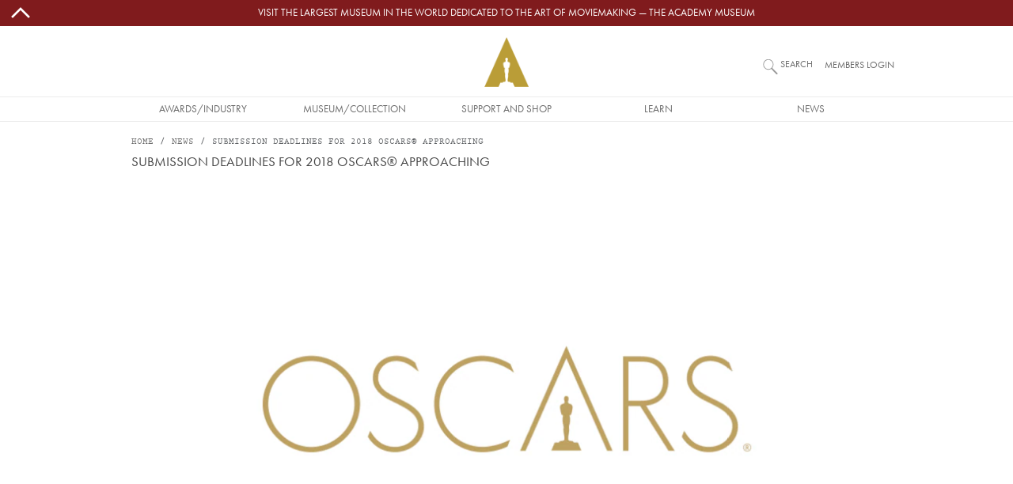

--- FILE ---
content_type: text/html; charset=UTF-8
request_url: https://www.oscars.org/news/submission-deadlines-2018-oscarsr-approaching
body_size: 9532
content:
<!DOCTYPE html>
<html lang="en" dir="ltr" prefix="og: https://ogp.me/ns#">
  <head>
    <meta charset="utf-8" />
<script type="text/javascript" id="Cookiebot" src="https://consent.cookiebot.com/uc.js" data-cbid="f22d4eef-bb76-46bf-b609-d7d12df46ec0" async="async"></script>
<style>/* @see https://github.com/aFarkas/lazysizes#broken-image-symbol */.js img.lazyload:not([src]) { visibility: hidden; }/* @see https://github.com/aFarkas/lazysizes#automatically-setting-the-sizes-attribute */.js img.lazyloaded[data-sizes=auto] { display: block; width: 100%; }/* Transition effect. */.js .lazyload, .js .lazyloading { opacity: 0; }.js .lazyloaded { opacity: 1; -webkit-transition: opacity 2000ms; transition: opacity 2000ms; }</style>
<link rel="canonical" href="https://www.oscars.org/news/submission-deadlines-2018-oscarsr-approaching" />
<meta name="robots" content="index, follow" />
<link rel="image_src" href="/sites/oscars/files/91o_news-image_generic.png" />
<meta property="og:site_name" content="Oscars.org | Academy of Motion Picture Arts and Sciences" />
<meta property="og:type" content="article" />
<meta property="og:url" content="https://www.oscars.org/news/submission-deadlines-2018-oscarsr-approaching" />
<meta property="og:title" content="SUBMISSION DEADLINES FOR 2018 OSCARS® APPROACHING | Oscars.org | Academy of Motion Picture Arts and Sciences" />
<meta property="og:image" content="https://www.oscars.org/sites/oscars/files/91o_news-image_generic.png" />
<meta property="og:updated_time" content="2018-09-24T10:33:51-07:00" />
<meta property="article:published_time" content="2018-09-24T10:33:51-07:00" />
<meta property="article:modified_time" content="2018-09-24T10:33:51-07:00" />
<meta name="twitter:card" content="summary_large_image" />
<meta name="twitter:site" content="@TheAcademy" />
<meta name="twitter:title" content="SUBMISSION DEADLINES FOR 2018 OSCARS® APPROACHING | Oscars.org | Academy of Motion Picture Arts and Sciences" />
<meta name="twitter:creator" content="@TheAcademy" />
<meta name="twitter:image" content="https://www.oscars.org/sites/oscars/files/91o_news-image_generic.png" />
<meta name="Generator" content="Drupal 10 (https://www.drupal.org)" />
<meta name="MobileOptimized" content="width" />
<meta name="HandheldFriendly" content="true" />
<meta name="viewport" content="width=device-width, initial-scale=1, shrink-to-fit=no" />
<meta class="swiftype" name="title" data-type="string" content="SUBMISSION DEADLINES FOR 2018 OSCARS® APPROACHING" />
<meta class="swiftype" name="category" data-type="string" content="News" />
<meta class="swiftype" name="description_full" data-type="text" content="The Academy of Motion Picture Arts and Sciences today published its list of upcoming submission deadlines for 91st Academy Awards consideration.Submissions for individual categories and the General Entry/Oscars Submission Form (OSF) are due by 5 p.m. PT on the following dates:Monday, October 1Animated Feature FilmDocumentary FeatureDocumentary Short SubjectForeign Language FilmAnimated Short FilmLive Action Short FilmThursday, November 15General Entry categories (including Best Picture)Original ScoreOriginal SongThe submission process may be initiated online at submissions.oscars.org.  For the entire list of key dates and complete rules, please visit oscars.org/rules.The 91st Oscars® will be held on Sunday, February 24, 2019, at the Dolby Theatre at Hollywood &amp; Highland Center® in Hollywood, and will be televised live by the ABC Television Network.  The Oscars also will be televised live in more than 225 countries and territories worldwide." />
<meta class="swiftype" name="image" data-type="enum" content="https://www.oscars.org/sites/oscars/files/styles/large/public/91o_news-image_generic.png?VersionId=qnVoHgzzhF09NcA7atI8kztCo.go9zaS&amp;itok=8OEx9Jka" />
<meta class="swiftype" name="created" data-type="date" content="2018-09-24T09:01:23-07:00" />
<meta class="swiftype" name="changed" data-type="date" content="2018-09-24T10:33:51-07:00" />
<meta http-equiv="x-ua-compatible" content="ie=edge" />
<link rel="icon" href="/sites/oscars_org/themes/custom/oscars_org/favicon.ico" type="image/vnd.microsoft.icon" />
<link rel="alternate" hreflang="und" href="https://www.oscars.org/news/submission-deadlines-2018-oscarsr-approaching" />

    <title>SUBMISSION DEADLINES FOR 2018 OSCARS® APPROACHING | Oscars.org | Academy of Motion Picture Arts and Sciences</title>
    <link rel="stylesheet" media="all" href="/sites/oscars_org/files/css/css_x0VkKJzgK1A-znyctET_H_8gyQo-1RfjQKr3_QebnL8.css?delta=0&amp;language=en&amp;theme=oscars_org&amp;include=eJxdjmsKxCAMhC9k65EkxiDZqpEkhe3t12WhlP03DPP48KDCLpp4FBqem-ARHzrYZU49ZjAKWcTNFWbKoMoSbyNAn2AJu8XaJEPbzK_GowYUpVj0nNB2eMF7GXIwZfF4q2CCDC31xQLfK8YghqCWRGsEdcZGvymUPmUsPNv_cbYtK0FBPXt-9l3mCqRu9QPH112E" />
<link rel="stylesheet" media="all" href="/sites/oscars_org/files/css/css_PwycWFnp4TgaA7lHQnRbPG5eCv1F-TWmaEHamHAWuTU.css?delta=1&amp;language=en&amp;theme=oscars_org&amp;include=eJxdjmsKxCAMhC9k65EkxiDZqpEkhe3t12WhlP03DPP48KDCLpp4FBqem-ARHzrYZU49ZjAKWcTNFWbKoMoSbyNAn2AJu8XaJEPbzK_GowYUpVj0nNB2eMF7GXIwZfF4q2CCDC31xQLfK8YghqCWRGsEdcZGvymUPmUsPNv_cbYtK0FBPXt-9l3mCqRu9QPH112E" />

    <script type="application/json" data-drupal-selector="drupal-settings-json">{"path":{"baseUrl":"\/","pathPrefix":"","currentPath":"node\/134056","currentPathIsAdmin":false,"isFront":false,"currentLanguage":"en"},"pluralDelimiter":"\u0003","suppressDeprecationErrors":true,"gtm":{"tagId":null,"settings":{"data_layer":"dataLayer","include_classes":false,"allowlist_classes":"","blocklist_classes":"","include_environment":false,"environment_id":"","environment_token":""},"tagIds":["GTM-W3KXNCL"]},"gtag":{"tagId":"","consentMode":false,"otherIds":[],"events":[],"additionalConfigInfo":[]},"ajaxPageState":{"libraries":"[base64]","theme":"oscars_org","theme_token":null},"ajaxTrustedUrl":[],"lazy":{"lazysizes":{"lazyClass":"lazyload","loadedClass":"lazyloaded","loadingClass":"lazyloading","preloadClass":"lazypreload","errorClass":"lazyerror","autosizesClass":"lazyautosizes","srcAttr":"data-src","srcsetAttr":"data-srcset","sizesAttr":"data-sizes","minSize":40,"customMedia":[],"init":true,"expFactor":1,"hFac":0.4,"loadMode":0,"loadHidden":true,"ricTimeout":1,"throttleDelay":1,"plugins":{"video-embed":"video-embed\/ls.video-embed"}},"placeholderSrc":"\/sites\/oscars_org\/themes\/custom\/oscars_org\/assets\/images\/placeholder.lazy-load.jpg","preferNative":false,"minified":true,"libraryPath":"\/libraries\/lazysizes"},"cookiebot":{"message_placeholder_cookieconsent_optout_marketing_show":false,"message_placeholder_cookieconsent_optout_marketing":"\u003Cdiv class=\u0022cookiebot cookieconsent-optout-marketing\u0022\u003E\n\t\u003Cdiv class=\u0022cookieconsent-optout-marketing__inner\u0022\u003E\n\t\tPlease \u003Ca href=\u0022!cookiebot_renew\u0022 class=\u0022cookieconsent-optout-marketing__cookiebot-renew\u0022\u003Eaccept marketing-cookies\u003C\/a\u003E to view this embedded content from \u003Ca href=\u0022!cookiebot_from_src_url\u0022 target=\u0022_blank\u0022 class=\u0022cookieconsent-optout-marketing__from-src-url\u0022\u003E!cookiebot_from_src_url\u003C\/a\u003E\n\t\u003C\/div\u003E\n\u003C\/div\u003E\n"},"swiftype_embed_id":"ef-m9SCDgaxUkVeB6X9v","user":{"uid":0,"permissionsHash":"661c052af453f1542241b5e31ea6f5f453ba05bd4a1fa4a1e0b822baf7a4c99c"}}</script>
<script src="/sites/oscars_org/files/js/js_sIw2jQAU-5oLYZcjN2hdZg68QzMoQxGnd-9bVjCDeUQ.js?scope=header&amp;delta=0&amp;language=en&amp;theme=oscars_org&amp;include=eJxdjkEOwjAMBD8U8JMsJzVuwMGRbQnK6-mpKlxWO3PZVfpsoHuUapaRThMruXeDQxQakwLbCBC1SnqJ3LQ_pYiZKGOSgOT4RZJ_vtKd3qWZPTpXSzjaaWBlWtiLRSMPNBdIm_shHCEni8HkbYV49Vtuk5FH5eULTedQWg"></script>
<script src="/modules/contrib/google_tag/js/gtm.js?t98fuf"></script>
<script src="/modules/contrib/google_tag/js/gtag.js?t98fuf"></script>

  </head>
  <body class="layout-no-sidebars page-node-134056 article-type--news path-node node--type-article">
    <a href="#main-content" class="visually-hidden-focusable">
      Skip to main content
    </a>
    <noscript><iframe src="https://www.googletagmanager.com/ns.html?id=GTM-W3KXNCL"
                  height="0" width="0" style="display:none;visibility:hidden"></iframe></noscript>

      <div class="dialog-off-canvas-main-canvas" data-off-canvas-main-canvas>
    
<div id="page-wrapper">

  <div id="site-page">

    <header id="header" class="site-header" role="banner" aria-label="Site header">
                        
<nav id="topBarMessage">
    <section class="region region-top-bar-msg">
    <div id="block-oscars-org-topbarmessageblock" class="block block-oscars-org-core block-top-bar-msg-block">
  
    
      <div class="content">
      

  <div id="topBarMessageClose" class="topbarmessage-icon wrapper">
        <svg width="70" height="70" viewBox="0 0 48 48" xmlns="http://www.w3.org/2000/svg" class="icon icon-arrow-up">
  <path d="M0 0h48v48H0z" fill="none"/>
  <path fill="#000" d="m6.586 30.586 2.828 2.828L24 18.828l14.586 14.586 2.828-2.828L24 13.172z"/>
</svg>
        <svg width="70" height="70" viewBox="0 0 16 16" xmlns="http://www.w3.org/2000/svg" class="icon icon-close d-lg-none">
  <path fill="#000" fill-rule="evenodd" clip-rule="evenodd" d="m8 8.707 3.646 3.647.708-.707L8.707 8l3.647-3.646-.707-.708L8 7.293 4.354 3.646l-.707.708L7.293 8l-3.646 3.646.707.708L8 8.707z"/>
</svg>
  </div>

  <div class="topbarmessage-wrapper" style="background-color: #801b1d;">
    <div class="topbarmessage-container">
      <div class="topbarmessage-content d-flex justify-content-center align-items-center">
        <a href="https://www.academymuseum.org/en?utm_source=oscars.org&amp;amp;utm_medium=top-bar&amp;amp;utm_campaign=top-bar-website-link" target="_blank">Visit the largest museum in the world dedicated to the art of moviemaking — The Academy Museum</a>
      </div>
    </div>
  </div>
  
  <div id="topBarMessageOpen" class="topbarmessage-icon wrapper">
        <svg width="70" height="70" viewBox="0 0 48 48" xmlns="http://www.w3.org/2000/svg" class="icon icon-arrow-down">
  <path d="M0 0h48v48H0z" fill="none"/>
  <path fill="#000" d="M24 29.172 9.414 14.586l-2.828 2.828L24 34.828l17.414-17.414-2.828-2.828z"/>
</svg>
  </div>

    </div>
  </div>

  </section>

</nav>

<nav class="navbar flex-lg-wrap justify-content-lg-center navbar-expand-lg site-header__wrapper" id="navbar-main">
  <div class="line-break d-none d-lg-block order-lg-3"></div>

  <div class="order-0 order-lg-4">
    <div class="site-header__menu">
      
<div class="offcanvas offcanvas-start" id="CollapsingNavbar" data-bs-scroll="true" data-bs-backdrop="false" tabindex="-1">
      <div class="offcanvas-body">
        <section class="region region-primary-menu">
    <nav role="navigation" aria-labelledby="block-oscars-org-main-menu-menu" id="block-oscars-org-main-menu" class="block block-menu navigation menu--main">
            
  <h2 class="visually-hidden" id="block-oscars-org-main-menu-menu">Main navigation</h2>
  

        


            <ul class="clearfix nav navbar-nav mobile d-lg-none">
        
            <li class="nav-item text-uppercase">
                          <a href="/" class="only-phone only-tablet nav-link d-flex justify-content-start align-items-center flex-fill only-phone only-tablet nav-link--" title="Site section links" data-drupal-link-system-path="&lt;front&gt;">Home</a>
              </li>
    
            <li class="nav-item menu-item--expanded dropdown text-uppercase">
                          <span title="Site section links" class="nav-link d-flex justify-content-start align-items-center flex-fill dropdown-toggle nav-link-" data-bs-toggle="dropdown" aria-expanded="false" aria-haspopup="true" data-bs-auto-close="outside">Awards/Industry</span>
              <svg width="70" height="70" viewBox="0 0 48 48" xmlns="http://www.w3.org/2000/svg" class="menu-mobile icon-arrow-right">
  <path d="M0 0h48v48H0z" fill="none"/>
  <path fill="#000" d="M14.586 9.414 29.171 24 14.586 38.586l2.828 2.828L34.829 24 17.414 6.586z"/>
</svg>
                      <ul class="dropdown-menu">
        
            <li class="dropdown-item text-uppercase">
                          <a href="/oscars" title="Site section links" class="nav-link--oscars" data-drupal-link-system-path="node/1512">Oscars</a>
              </li>
    
            <li class="dropdown-item text-uppercase">
                          <a href="/governors" title="Site section links" class="nav-link--governors" data-drupal-link-system-path="node/1192">Governors Awards</a>
              </li>
    
            <li class="dropdown-item text-uppercase">
                          <a href="/saa" title="Site section links" class="nav-link--saa" data-drupal-link-system-path="node/1282">Student Academy Awards</a>
              </li>
    
            <li class="dropdown-item text-uppercase">
                          <a href="/sci-tech" title="Site section links" class="nav-link--sci-tech" data-drupal-link-system-path="node/1232">Scientific and Technical Awards</a>
              </li>
    
            <li class="dropdown-item text-uppercase">
                          <a href="/about/become-new-member" title="Site section links" class="nav-link--about-become-new-member" data-drupal-link-system-path="node/1301">How To Become a Member</a>
              </li>
    
            <li class="dropdown-item text-uppercase">
                          <a href="/learn/science-technology" title="Site section links" class="nav-link--learn-science-technology" data-drupal-link-system-path="node/2181">SCIENCE AND TECHNOLOGY COUNCIL</a>
              </li>
        </ul>
  
              </li>
    
            <li class="nav-item menu-item--expanded dropdown text-uppercase">
                          <span title="Site section links" class="nav-link d-flex justify-content-start align-items-center flex-fill dropdown-toggle nav-link-" data-bs-toggle="dropdown" aria-expanded="false" aria-haspopup="true" data-bs-auto-close="outside">Museum/Collection</span>
              <svg width="70" height="70" viewBox="0 0 48 48" xmlns="http://www.w3.org/2000/svg" class="menu-mobile icon-arrow-right">
  <path d="M0 0h48v48H0z" fill="none"/>
  <path fill="#000" d="M14.586 9.414 29.171 24 14.586 38.586l2.828 2.828L34.829 24 17.414 6.586z"/>
</svg>
                      <ul class="dropdown-menu">
        
            <li class="dropdown-item text-uppercase">
                          <a href="https://www.academymuseum.org/en/?utm_source=oscars.org&amp;utm_medium=menu&amp;utm_campaign=oscars-web" title="Site section links" class="nav-link-https--wwwacademymuseumorg-en-utm-sourceoscarsorgutm-mediummenuutm-campaignoscars-web">Academy Museum</a>
              </li>
    
            <li class="dropdown-item text-uppercase">
                          <a href="/film-archive" title="Site section links" class="nav-link--film-archive" data-drupal-link-system-path="node/1547">Academy Film Archive</a>
              </li>
    
            <li class="dropdown-item text-uppercase">
                          <a href="/library" title="Site section links" class="nav-link--library" data-drupal-link-system-path="node/1587">Academy Library</a>
              </li>
    
            <li class="dropdown-item text-uppercase">
                          <a href="https://academycollection.org/?utm_source=oscars-org&amp;utm_medium=menu&amp;utm_campaign=oscars-website" class="nav-link-https--academycollectionorg-utm-sourceoscars-orgutm-mediummenuutm-campaignoscars-website">Academy Collection</a>
              </li>
    
            <li class="dropdown-item text-uppercase">
                          <a href="https://academymuseumstore.org/?utm_source=oscars.org&amp;utm_medium=menu&amp;utm_campaign=oscars-web" title="Site section links" class="nav-link-https--academymuseumstoreorg-utm-sourceoscarsorgutm-mediummenuutm-campaignoscars-web">Academy Museum Store</a>
              </li>
        </ul>
  
              </li>
    
            <li class="nav-item menu-item--expanded dropdown text-uppercase">
                          <span title="Site section links" class="nav-link d-flex justify-content-start align-items-center flex-fill dropdown-toggle nav-link-" data-bs-toggle="dropdown" aria-expanded="false" aria-haspopup="true" data-bs-auto-close="outside">Support and Shop</span>
              <svg width="70" height="70" viewBox="0 0 48 48" xmlns="http://www.w3.org/2000/svg" class="menu-mobile icon-arrow-right">
  <path d="M0 0h48v48H0z" fill="none"/>
  <path fill="#000" d="M14.586 9.414 29.171 24 14.586 38.586l2.828 2.828L34.829 24 17.414 6.586z"/>
</svg>
                      <ul class="dropdown-menu">
        
            <li class="dropdown-item text-uppercase">
                          <a href="https://www.academy100.org/?utm_source=oscars.org&amp;utm_medium=menu&amp;utm_campaign=academy100" title="Site section links" class="nav-link-https--wwwacademy100org-utm-sourceoscarsorgutm-mediummenuutm-campaignacademy100">Academy100</a>
              </li>
    
            <li class="dropdown-item text-uppercase">
                          <a href="https://www.academymuseum.org/en/donate?utm_source=oscars.org&amp;utm_medium=menu&amp;utm_campaign=oscars-web" title="Site section links" class="nav-link-https--wwwacademymuseumorg-en-donateutm-sourceoscarsorgutm-mediummenuutm-campaignoscars-web">Make a Gift to the Museum</a>
              </li>
    
            <li class="dropdown-item text-uppercase">
                          <a href="/learn/make-gift" title="Site section links" class="nav-link--learn-make-gift" data-drupal-link-system-path="node/158211">Make a Gift to the Academy Foundation</a>
              </li>
    
            <li class="dropdown-item text-uppercase">
                          <a href="https://www.academymuseum.org/en/join/purchase?appeal_code=7018X000001arwYQAQ" title="Site section links" class="nav-link-https--wwwacademymuseumorg-en-join-purchaseappeal-code7018x000001arwyqaq">BECOME A MUSEUM MEMBER</a>
              </li>
    
            <li class="dropdown-item text-uppercase">
                          <a href="https://academymuseumstore.org/?utm_source=oscars.org&amp;utm_medium=menu&amp;utm_campaign=oscars-web" title="Site section links" class="nav-link-https--academymuseumstoreorg-utm-sourceoscarsorgutm-mediummenuutm-campaignoscars-web">Academy Museum Store</a>
              </li>
    
            <li class="dropdown-item text-uppercase">
                          <a href="/about/theaters" class="nav-link--about-theaters" data-drupal-link-system-path="node/1311">Rental Info</a>
              </li>
        </ul>
  
              </li>
    
            <li class="nav-item menu-item--expanded dropdown text-uppercase">
                          <span title="Site section links" class="nav-link d-flex justify-content-start align-items-center flex-fill dropdown-toggle nav-link-" data-bs-toggle="dropdown" aria-expanded="false" aria-haspopup="true" data-bs-auto-close="outside">Learn</span>
              <svg width="70" height="70" viewBox="0 0 48 48" xmlns="http://www.w3.org/2000/svg" class="menu-mobile icon-arrow-right">
  <path d="M0 0h48v48H0z" fill="none"/>
  <path fill="#000" d="M14.586 9.414 29.171 24 14.586 38.586l2.828 2.828L34.829 24 17.414 6.586z"/>
</svg>
                      <ul class="dropdown-menu">
        
            <li class="dropdown-item text-uppercase">
                          <a href="/gold-rising" title="Site section links" class="nav-link--gold-rising" data-drupal-link-system-path="node/18717">Gold Rising</a>
              </li>
    
            <li class="dropdown-item text-uppercase">
                          <a href="/nicholl" title="Site section links" class="nav-link--nicholl" data-drupal-link-system-path="node/1312">Nicholl Fellowships</a>
              </li>
    
            <li class="dropdown-item text-uppercase">
                          <a href="/academy-gold/fellowship-for-women" title="Site section links" class="nav-link--academy-gold-fellowship-for-women" data-drupal-link-system-path="node/152666">Fellowship for Women</a>
              </li>
    
            <li class="dropdown-item text-uppercase">
                          <a href="https://www.academymuseum.org/en/education-programs?utm_source=oscars.org&amp;utm_medium=menu&amp;utm_campaign=oscars-web" title="Site section links" class="nav-link-https--wwwacademymuseumorg-en-education-programsutm-sourceoscarsorgutm-mediummenuutm-campaignoscars-web">Academy Museum Education Program</a>
              </li>
    
            <li class="dropdown-item text-uppercase">
                          <a href="/about/accessibility" title="Site section links" class="nav-link--about-accessibility" data-drupal-link-system-path="node/160426">Accessibility</a>
              </li>
    
            <li class="dropdown-item text-uppercase">
                          <a href="/about/sustainability" title="Site section links" class="nav-link--about-sustainability" data-drupal-link-system-path="node/160246">Sustainability</a>
              </li>
    
            <li class="dropdown-item text-uppercase">
                          <a href="/academy-gold/alumni-program" title="Site section links" class="nav-link--academy-gold-alumni-program" data-drupal-link-system-path="node/152656">Alumni Program</a>
              </li>
        </ul>
  
              </li>
    
            <li class="nav-item menu-item--expanded dropdown text-uppercase">
                          <span title="Site section links" class="nav-link d-flex justify-content-start align-items-center flex-fill dropdown-toggle nav-link-" data-bs-toggle="dropdown" aria-expanded="false" aria-haspopup="true" data-bs-auto-close="outside">News</span>
              <svg width="70" height="70" viewBox="0 0 48 48" xmlns="http://www.w3.org/2000/svg" class="menu-mobile icon-arrow-right">
  <path d="M0 0h48v48H0z" fill="none"/>
  <path fill="#000" d="M14.586 9.414 29.171 24 14.586 38.586l2.828 2.828L34.829 24 17.414 6.586z"/>
</svg>
                      <ul class="dropdown-menu">
        
            <li class="dropdown-item text-uppercase">
                          <a href="/news" title="Site section links" class="nav-link--news" data-drupal-link-system-path="news">News and Updates</a>
              </li>
        </ul>
  
              </li>
    
            <li class="nav-item text-uppercase">
                          <a href="https://membership.oscars.org/" class="only-phone nav-link d-flex justify-content-start align-items-center flex-fill nav-link-https--membershiposcarsorg-" target="_blank" title="Site section links">Member Login</a>
              </li>
        </ul>
  


            <ul class="clearfix nav navbar-nav desktop d-none d-lg-flex justify-content-lg-center flex-lg-nowrap">
        
            <li class="nav-item text-uppercase nav-item align-items-center d-flex justify-content-center">
                          <a href="/" class="only-phone only-tablet nav-link only-phone-only-tablet" title="Site section links" data-drupal-link-system-path="&lt;front&gt;">Home</a>
              </li>
    
            <li class="nav-item menu-item--expanded dropdown text-uppercase nav-item align-items-center d-flex justify-content-center">
                          <span title="Site section links" class="nav-link" tabindex="0">Awards/Industry</span>
                      <ul class="dropdown-menu">
        
            <li class="dropdown-item text-uppercase dropdown-item text-center align-items-start d-flex justify-content-center">
                          <a href="/oscars" title="Site section links" data-drupal-link-system-path="node/1512">Oscars</a>
              </li>
    
            <li class="dropdown-item text-uppercase dropdown-item text-center align-items-start d-flex justify-content-center">
                          <a href="/governors" title="Site section links" data-drupal-link-system-path="node/1192">Governors Awards</a>
              </li>
    
            <li class="dropdown-item text-uppercase dropdown-item text-center align-items-start d-flex justify-content-center">
                          <a href="/saa" title="Site section links" data-drupal-link-system-path="node/1282">Student Academy Awards</a>
              </li>
    
            <li class="dropdown-item text-uppercase dropdown-item text-center align-items-start d-flex justify-content-center">
                          <a href="/sci-tech" title="Site section links" data-drupal-link-system-path="node/1232">Scientific and Technical Awards</a>
              </li>
    
            <li class="dropdown-item text-uppercase dropdown-item text-center align-items-start d-flex justify-content-center">
                          <a href="/about/become-new-member" title="Site section links" data-drupal-link-system-path="node/1301">How To Become a Member</a>
              </li>
    
            <li class="dropdown-item text-uppercase dropdown-item text-center align-items-start d-flex justify-content-center">
                          <a href="/learn/science-technology" title="Site section links" data-drupal-link-system-path="node/2181">SCIENCE AND TECHNOLOGY COUNCIL</a>
              </li>
        </ul>
  
              </li>
    
            <li class="nav-item menu-item--expanded dropdown text-uppercase nav-item align-items-center d-flex justify-content-center">
                          <span title="Site section links" class="nav-link" tabindex="0">Museum/Collection</span>
                      <ul class="dropdown-menu">
        
            <li class="dropdown-item text-uppercase dropdown-item text-center align-items-start d-flex justify-content-center">
                          <a href="https://www.academymuseum.org/en/?utm_source=oscars.org&amp;utm_medium=menu&amp;utm_campaign=oscars-web" title="Site section links">Academy Museum</a>
              </li>
    
            <li class="dropdown-item text-uppercase dropdown-item text-center align-items-start d-flex justify-content-center">
                          <a href="/film-archive" title="Site section links" data-drupal-link-system-path="node/1547">Academy Film Archive</a>
              </li>
    
            <li class="dropdown-item text-uppercase dropdown-item text-center align-items-start d-flex justify-content-center">
                          <a href="/library" title="Site section links" data-drupal-link-system-path="node/1587">Academy Library</a>
              </li>
    
            <li class="dropdown-item text-uppercase dropdown-item text-center align-items-start d-flex justify-content-center">
                          <a href="https://academycollection.org/?utm_source=oscars-org&amp;utm_medium=menu&amp;utm_campaign=oscars-website">Academy Collection</a>
              </li>
    
            <li class="dropdown-item text-uppercase dropdown-item text-center align-items-start d-flex justify-content-center">
                          <a href="https://academymuseumstore.org/?utm_source=oscars.org&amp;utm_medium=menu&amp;utm_campaign=oscars-web" title="Site section links">Academy Museum Store</a>
              </li>
        </ul>
  
              </li>
    
            <li class="nav-item menu-item--expanded dropdown text-uppercase nav-item align-items-center d-flex justify-content-center">
                          <span title="Site section links" class="nav-link" tabindex="0">Support and Shop</span>
                      <ul class="dropdown-menu">
        
            <li class="dropdown-item text-uppercase dropdown-item text-center align-items-start d-flex justify-content-center">
                          <a href="https://www.academy100.org/?utm_source=oscars.org&amp;utm_medium=menu&amp;utm_campaign=academy100" title="Site section links">Academy100</a>
              </li>
    
            <li class="dropdown-item text-uppercase dropdown-item text-center align-items-start d-flex justify-content-center">
                          <a href="https://www.academymuseum.org/en/donate?utm_source=oscars.org&amp;utm_medium=menu&amp;utm_campaign=oscars-web" title="Site section links">Make a Gift to the Museum</a>
              </li>
    
            <li class="dropdown-item text-uppercase dropdown-item text-center align-items-start d-flex justify-content-center">
                          <a href="/learn/make-gift" title="Site section links" data-drupal-link-system-path="node/158211">Make a Gift to the Academy Foundation</a>
              </li>
    
            <li class="dropdown-item text-uppercase dropdown-item text-center align-items-start d-flex justify-content-center">
                          <a href="https://www.academymuseum.org/en/join/purchase?appeal_code=7018X000001arwYQAQ" title="Site section links">BECOME A MUSEUM MEMBER</a>
              </li>
    
            <li class="dropdown-item text-uppercase dropdown-item text-center align-items-start d-flex justify-content-center">
                          <a href="https://academymuseumstore.org/?utm_source=oscars.org&amp;utm_medium=menu&amp;utm_campaign=oscars-web" title="Site section links">Academy Museum Store</a>
              </li>
    
            <li class="dropdown-item text-uppercase dropdown-item text-center align-items-start d-flex justify-content-center">
                          <a href="/about/theaters" data-drupal-link-system-path="node/1311">Rental Info</a>
              </li>
        </ul>
  
              </li>
    
            <li class="nav-item menu-item--expanded dropdown text-uppercase nav-item align-items-center d-flex justify-content-center">
                          <span title="Site section links" class="nav-link" tabindex="0">Learn</span>
                      <ul class="dropdown-menu">
        
            <li class="dropdown-item text-uppercase dropdown-item text-center align-items-start d-flex justify-content-center">
                          <a href="/gold-rising" title="Site section links" data-drupal-link-system-path="node/18717">Gold Rising</a>
              </li>
    
            <li class="dropdown-item text-uppercase dropdown-item text-center align-items-start d-flex justify-content-center">
                          <a href="/nicholl" title="Site section links" data-drupal-link-system-path="node/1312">Nicholl Fellowships</a>
              </li>
    
            <li class="dropdown-item text-uppercase dropdown-item text-center align-items-start d-flex justify-content-center">
                          <a href="/academy-gold/fellowship-for-women" title="Site section links" data-drupal-link-system-path="node/152666">Fellowship for Women</a>
              </li>
    
            <li class="dropdown-item text-uppercase dropdown-item text-center align-items-start d-flex justify-content-center">
                          <a href="https://www.academymuseum.org/en/education-programs?utm_source=oscars.org&amp;utm_medium=menu&amp;utm_campaign=oscars-web" title="Site section links">Academy Museum Education Program</a>
              </li>
    
            <li class="dropdown-item text-uppercase dropdown-item text-center align-items-start d-flex justify-content-center">
                          <a href="/about/accessibility" title="Site section links" data-drupal-link-system-path="node/160426">Accessibility</a>
              </li>
    
            <li class="dropdown-item text-uppercase dropdown-item text-center align-items-start d-flex justify-content-center">
                          <a href="/about/sustainability" title="Site section links" data-drupal-link-system-path="node/160246">Sustainability</a>
              </li>
    
            <li class="dropdown-item text-uppercase dropdown-item text-center align-items-start d-flex justify-content-center">
                          <a href="/academy-gold/alumni-program" title="Site section links" data-drupal-link-system-path="node/152656">Alumni Program</a>
              </li>
        </ul>
  
              </li>
    
            <li class="nav-item menu-item--expanded dropdown text-uppercase nav-item align-items-center d-flex justify-content-center">
                          <span title="Site section links" class="nav-link" tabindex="0">News</span>
                      <ul class="dropdown-menu">
        
            <li class="dropdown-item text-uppercase dropdown-item text-center align-items-start d-flex justify-content-center">
                          <a href="/news" title="Site section links" data-drupal-link-system-path="news">News and Updates</a>
              </li>
        </ul>
  
              </li>
    
            <li class="nav-item text-uppercase nav-item align-items-center d-flex justify-content-center">
                          <a href="https://membership.oscars.org/" class="only-phone nav-link" target="_blank" title="Site section links">Member Login</a>
              </li>
        </ul>
  

  </nav>

  </section>

    </div>
  </div>
<button class="navbar-toggler collapsed" type="button" data-bs-toggle="offcanvas" data-bs-target="#CollapsingNavbar" aria-controls="CollapsingNavbar" aria-expanded="false" aria-label="Toggle navigation">
      <svg viewBox="0 0 100 65" width="20" height="18" xmlns="http://www.w3.org/2000/svg" class="menu-mobile icon-hamburguer">
  <path fill="#000" d="M0 0h100v5H0V0zm0 15h100v5H0v-5zm0 15h100v5H0v-5zm0 15h100v5H0v-5zm0 15h100v5H0v-5z"/>
</svg>

</button>
    </div>
  </div>

  <div class="order-1 order-lg-0 flex-grow-1 text-center">
    <div class="site-header__logo d-flex justify-content-center align-items-center">
        <section class="region region-header">
    
      <a href="/" title="Home" rel="home" class="d-flex align-items-center">
              <img src="/themes/custom/ampas_cms/logo2x.png" width="56" height="63" alt="Home" />
            
    </a>
    
  </section>

    </div>
  </div>

  <div class="order-3 order-lg-1 form-inline navbar-form">
    <div class="site-header__search">
        <section class="region region-header-form">
    <div class="site-header__search-block block block-oscars-org-search block-search-block" id="block-search">
  
    
      <div class="content">
      <form>

<input placeholder="What would you like to see?" aria-label="What would you like to see?" id="search" class="st-default-search-input search-button js-form-submit form-submit oscars-form-input" type="submit" name="op" value="" />
<label for="search">Search</label>
</form>

    </div>
  </div>

  </section>

    </div>
  </div>

  <div class="form-inline navbar-form d-none d-md-block order-2 order-lg-2">
    <div class="site-header__login">
        <section class="region region-secondary-menu">
    <div id="block-member-login-block" class="block block-oscars-org-core block-member-login-block">
  
    
      <div class="content">
      
      <p><a href="https://membership.oscars.org/" target="_blank">Members Login</a></p>
    </div>
  </div>

  </section>

    </div>
  </div>
  
  <div class="form-inline navbar-form d-none d-md-block order-3 order-lg-3">
    <div class="site-header__languages">
      
    </div>
  </div>
</nav>

                  </header>

    <div id="main-wrapper" class="site-main clearfix">
              <div id="main" class="container-lg site-main__wrapper">
            <section class="row region region-breadcrumb site-main__region--breadcrumb">
    <div id="block-oscars-org-breadcrumbs" class="block block-system block-system-breadcrumb-block">
  
    
      <div class="content">
      
  <nav role="navigation" aria-label="breadcrumb" style="--bs-breadcrumb-divider: &#039;/&#039;;">
  <ol class="breadcrumb">
            <li class="breadcrumb-item">
        <a href="/">Home</a>
      </li>
                <li class="breadcrumb-item">
        <a href="/news">News</a>
      </li>
                <li class="breadcrumb-item active">
        SUBMISSION DEADLINES FOR 2018 OSCARS® APPROACHING
      </li>
        </ol>
</nav>


    </div>
  </div>

  </section>

          <div class="row-offcanvas row-offcanvas-left clearfix">
            <main class="main-content col" id="content" role="main">
              <section class="section">
                <a href="#main-content" id="main-content" tabindex="-1"></a>
                  <section class="region region-content site-main__region--content">
    <div data-drupal-messages-fallback class="hidden"></div><div id="block-oscars-org-page-title" class="block block-core block-page-title-block">
  
    
      <div class="content">
      
  <h1 class="title"><span class="field field--name-title field--type-string field--label-hidden">SUBMISSION DEADLINES FOR 2018 OSCARS® APPROACHING</span>
</h1>


    </div>
  </div>
<div id="block-oscars-org-content" class="block block-system block-system-main-block">
  
    
      <div class="content">
      


<article class="node node--type-article node--view-mode-full clearfix">
  <header>
    
        
      </header>
  <div class="node__content clearfix">
          


            <div class="field field--name-field-media field--type-entity-reference field--label-hidden field__item"><div>
  
  
  <div class="field field--name-field-media-image field--type-image field--label-visually_hidden">
    <div class="field__label visually-hidden">Image</div>
              <div class="field__item">    <picture>
                  <source media="all and (min-width: 992px)" type="image/png" width="960" height="540" data-srcset="/sites/oscars/files/styles/news_image_default/public/91o_news-image_generic.png?VersionId=qI6Xisg.bkDBymORZHYCXOVM91rJHWQX&amp;h=7326fec8&amp;itok=GhJ9Ynat 1x"/>
              <source media="all and (min-width: 768px)" type="image/png" width="1430" height="804" data-srcset="/sites/oscars/files/styles/news_image_tablet/public/91o_news-image_generic.png?VersionId=LaFR5X3p9B4ZITEmludeUeta1C80LqVd&amp;h=7326fec8&amp;itok=EW8PuYrl 1x"/>
              <source type="image/png" width="590" height="332" data-srcset="/sites/oscars/files/styles/news_image_phone/public/91o_news-image_generic.png?VersionId=qaGDjndctXeAKuBdvfdpvch6BizyyQVN&amp;h=7326fec8&amp;itok=Z0_89N0t 1x"/>
                  <img loading="lazy" class="img-fluid d-block mx-auto lazyload" src="/sites/oscars_org/themes/custom/oscars_org/assets/images/placeholder.lazy-load.jpg" width="1" height="1" alt="Oscars news 2019" title="Oscars News 2019" data-src="[data-uri]" />

  </picture>

</div>
          </div>

</div>
</div>
      
            <div class="field field--name-field-date-time field--type-datetime field--label-hidden field__item">

        <div class="d-flex flex-column flex-md-row justify-content-between">
          <div class="d-flex flex-column mb-3">
            <div class="date-label">Posted: </div>
            <time datetime="2018-09-24T16:00:00Z" class="datetime">Monday, September 24, 2018 - 09:00</time>
          </div>

                      <div class="social-share-kit d-flex flex-row align-items-center ">
    <h2 class="share-label">SHARE</h2>
    

<div class="social-media-sharing">
  <ul class="">
                    <li>
        <a    target="_blank"  rel="noopener noreferrer"  class="facebook-share share"   href="https://www.facebook.com/share.php?u=https://www.oscars.org/news/submission-deadlines-2018-oscarsr-approaching"
          title="Facebook">
                      <img alt="Facebook" src="https://www.oscars.org/sites/oscars_org/themes/custom/oscars_org/assets/images/facebook.svg">
                  </a>

      </li>
                <li>
        <a    target="_blank"  rel="noopener noreferrer"  class="twitter share"   href="https://twitter.com/intent/tweet?url=https://www.oscars.org/news/submission-deadlines-2018-oscarsr-approaching"
          title="X">
                      <img alt="X" src="https://www.oscars.org/sites/oscars_org/themes/custom/oscars_org/assets/images/x-logo.svg">
                  </a>

      </li>
      </ul>
</div>


</div>                  </div>

      </div>      
      
            <div class="clearfix text-formatted field field--name-body field--type-text-with-summary field--label-hidden field__item"><p>The Academy of Motion Picture Arts and Sciences today published its list of upcoming submission deadlines for 91st Academy Awards consideration.</p><p>Submissions for individual categories and the General Entry/Oscars Submission Form (OSF) are due by 5 p.m. PT on the following dates:</p><p><u>Monday, October 1</u><br>Animated Feature Film<br>Documentary Feature<br>Documentary Short Subject<br>Foreign Language Film<br>Animated Short Film<br>Live Action Short Film</p><p><u>Thursday, November 15</u><br>General Entry categories (including Best Picture)<br>Original Score<br>Original Song</p><p>The submission process may be initiated online at <a href="http://submissions.oscars.org">submissions.oscars.org</a>.&nbsp; For the entire list of key dates and complete rules, please visit <a href="http://oscars.org/rules">oscars.org/rules.</a></p><p>The 91st Oscars® will be held on Sunday, February 24, 2019, at the Dolby Theatre at Hollywood &amp; Highland Center® in Hollywood, and will be televised live by the ABC Television Network.&nbsp; The Oscars also will be televised live in more than 225 countries and territories worldwide.</p></div>
      
  <div class="field field--name-field-article-tags field--type-entity-reference field--label-above">
    <div class="field__label">Tags</div>
          <div class='field__items'>
              <div class="field__item"><a href="/news/press-release" hreflang="en">Press Release</a></div>
          <div class="field__item"><a href="/news/tag/oscars-92" hreflang="en">Oscars 92</a></div>
          <div class="field__item"><a href="/news/tag/oscars-2019" hreflang="en">Oscars 2019</a></div>
              </div>
      </div>

      </div>
</article>

    </div>
  </div>

  </section>

              </section>
            </main>
                                  </div>
        </div>
          </div>
    
    <footer class="container-fluid site-footer">
                        <div class="site-footer__wrapper row align-items-center sticky-bottom">
  <div class="site-footer__wrapper-nav col-auto me-auto align-self-center">
      <section class="region region-footer">
    <nav role="navigation" aria-labelledby="block-oscars-org-footer-menu" id="block-oscars-org-footer" class="block block-menu navigation menu--footer">
            
  <h2 class="visually-hidden" id="block-oscars-org-footer-menu">Footer</h2>
  

        
              <ul class="clearfix nav navbar-nav align-items-center flex-row">
                    <li class="menu nav-item">
                <a href="/about" title="Site information links" class="menu--link border-end border-secondary nav-link text-uppercase nav-link--about" data-drupal-link-system-path="node/1212">About</a>
              </li>
                <li class="menu nav-item">
                <a href="/contact" title="Site information links" class="menu--link border-end border-secondary nav-link text-uppercase nav-link--contact" data-drupal-link-system-path="node/1801">Contact</a>
              </li>
                <li class="menu nav-item">
                <a href="/footer/legal" title="Site information links" class="menu--link border-end border-secondary nav-link text-uppercase nav-link--footer-legal" data-drupal-link-system-path="node/53606">Legal</a>
              </li>
                <li class="menu nav-item">
                <a href="/privacy" title="Site information links" class="menu--link border-end border-secondary nav-link text-uppercase nav-link--privacy" data-drupal-link-system-path="node/131486">Privacy</a>
              </li>
                <li class="menu nav-item">
                <a href="/site-map" title="Site information links" class="menu--link border-end border-secondary nav-link text-uppercase nav-link--site-map" data-drupal-link-system-path="site-map">Site Map</a>
              </li>
                <li class="menu nav-item">
                <a href="/footer/careers" title="Site information links" class="menu--link border-end border-secondary nav-link text-uppercase nav-link--footer-careers" data-drupal-link-system-path="node/53601">Careers</a>
              </li>
                <li class="menu nav-item">
                <a href="/press" title="Site information links" class="menu--link border-end border-secondary nav-link text-uppercase nav-link--press" data-drupal-link-system-path="node/55121">Press</a>
              </li>
                <li class="menu nav-item">
                <a href="/footer/social" title="Site information links" class="menu--link border-end border-secondary nav-link text-uppercase nav-link--footer-social" data-drupal-link-system-path="node/158106">Social</a>
              </li>
        </ul>
  


  </nav>

  </section>

  </div>
  <div class="site-footer__wrapper-fineprint mb-2 mb-md-0 col-12 col-md-auto text-center">
    <p class="mb-0">©2026 Academy of Motion Picture Arts and Sciences</p>
  </div>
</div>
                  </footer>

  </div>
</div>

  </div>

    
    <script src="/sites/oscars_org/files/js/js_KYNkKDtqWLDmu0F1rcuFHtNbdPTcvvCEveJ-KOpvKRU.js?scope=footer&amp;delta=0&amp;language=en&amp;theme=oscars_org&amp;include=eJxdjkEOwjAMBD8U8JMsJzVuwMGRbQnK6-mpKlxWO3PZVfpsoHuUapaRThMruXeDQxQakwLbCBC1SnqJ3LQ_pYiZKGOSgOT4RZJ_vtKd3qWZPTpXSzjaaWBlWtiLRSMPNBdIm_shHCEni8HkbYV49Vtuk5FH5eULTedQWg"></script>
<script src="https://cdn.jsdelivr.net/npm/js-cookie@3.0.5/dist/js.cookie.min.js"></script>
<script src="/sites/oscars_org/files/js/js_esLRhfQhJeqaZ6eimuZ2MVV2t8RslMEYQ5vp_hklclE.js?scope=footer&amp;delta=2&amp;language=en&amp;theme=oscars_org&amp;include=eJxdjkEOwjAMBD8U8JMsJzVuwMGRbQnK6-mpKlxWO3PZVfpsoHuUapaRThMruXeDQxQakwLbCBC1SnqJ3LQ_pYiZKGOSgOT4RZJ_vtKd3qWZPTpXSzjaaWBlWtiLRSMPNBdIm_shHCEni8HkbYV49Vtuk5FH5eULTedQWg"></script>
<script src="/sites/oscars_org/themes/custom/oscars_org/dist/js/components/core/topbar-msg.min.js?t98fuf" data-cookieconsent="ignore"></script>
<script src="/sites/oscars_org/files/js/js_XO8R5t4ctFq6nLjGi7QWMTYReGJ9frIWun_p6sJ1WFU.js?scope=footer&amp;delta=4&amp;language=en&amp;theme=oscars_org&amp;include=eJxdjkEOwjAMBD8U8JMsJzVuwMGRbQnK6-mpKlxWO3PZVfpsoHuUapaRThMruXeDQxQakwLbCBC1SnqJ3LQ_pYiZKGOSgOT4RZJ_vtKd3qWZPTpXSzjaaWBlWtiLRSMPNBdIm_shHCEni8HkbYV49Vtuk5FH5eULTedQWg"></script>

  </body>
</html>


--- FILE ---
content_type: text/javascript
request_url: https://www.oscars.org/sites/oscars_org/files/js/js_esLRhfQhJeqaZ6eimuZ2MVV2t8RslMEYQ5vp_hklclE.js?scope=footer&delta=2&language=en&theme=oscars_org&include=eJxdjkEOwjAMBD8U8JMsJzVuwMGRbQnK6-mpKlxWO3PZVfpsoHuUapaRThMruXeDQxQakwLbCBC1SnqJ3LQ_pYiZKGOSgOT4RZJ_vtKd3qWZPTpXSzjaaWBlWtiLRSMPNBdIm_shHCEni8HkbYV49Vtuk5FH5eULTedQWg
body_size: 3690
content:
/* @license GPL-2.0-or-later https://www.drupal.org/licensing/faq */
(function($,Drupal,cookies,once){'use strict';var $window=$(window);var renewConsentTriggerEventName='cookiebotConsentRenew';var capitalizeFirstCharacter=function(string){return string[0].toUpperCase()+string.substring(1);};$window.on('CookiebotOnAccept',function(){Drupal.cookiebot.updateCookies();});$window.on('CookiebotOnDecline',function(){Drupal.cookiebot.updateCookies();});$window.on(renewConsentTriggerEventName,function(){if(typeof Cookiebot==='undefined')return;Cookiebot.renew();});Drupal.behaviors.cookiebot={attach:function attach(context){Drupal.cookiebot.updateCookies();$('.cookiebot-renew',context).on('click',(event)=>{event.preventDefault();$window.trigger(renewConsentTriggerEventName);});}};Drupal.cookiebot={updateCookies:function updateCookies(){var cookieNames=['necessary','preferences','statistics','marketing'];if(typeof Cookiebot==='undefined'||Cookiebot.consent===void (0))return;$.each(cookieNames,function(index,cookieName){if(Cookiebot.consent[cookieName]===true&&cookies.get('cookiebot-consent--'+cookieName)!=='1'){cookies.set('cookiebot-consent--'+cookieName,'1',JSON.stringify({path:'/'}));$window.trigger('cookiebotConsentAccept'+capitalizeFirstCharacter(cookieName));return;}if(Cookiebot.consent[cookieName]===false&&cookies.get('cookiebot-consent--'+cookieName)!=='0'){cookies.set('cookiebot-consent--'+cookieName,'0',JSON.stringify({path:'/'}));$window.trigger('cookiebotConsentDecline'+capitalizeFirstCharacter(cookieName));}});if(drupalSettings.cookiebot.message_placeholder_cookieconsent_optout_marketing_show&&drupalSettings.cookiebot.message_placeholder_cookieconsent_optout_marketing.length>0){var message_placeholder_cookieconsent_optout_marketing=drupalSettings.cookiebot.message_placeholder_cookieconsent_optout_marketing.replace('!cookiebot_renew','javascript:Cookiebot.renew()');$('[data-cookieconsent="marketing"][data-src]').each(function(){var cookiebot_from_src_url='';if($(this).attr('data-src').length)cookiebot_from_src_url=$(this).attr('data-src');$(once('cb-message-placeholder-cookieconsent-optout-marketing',this)).after(message_placeholder_cookieconsent_optout_marketing.replace(new RegExp('!cookiebot_from_src_url','g'),cookiebot_from_src_url));});}}};})(jQuery,Drupal,window.Cookies,once);;
!function(n,e){let o=0;const t=function(e){let t=0,s=0;n(".navbar-nav.desktop .dropdown-menu",e).each(function(){const e=n(this).height();e>t?(s=t,t=e):e>s&&(s=e);}),t>o&&(o=t,i(t,s));},i=function(e,o){let t=n("#hMenu");0===t.length&&(t=n('<style type="text/css" id="hMenu"></style>'),n("head").append(t)),t.text(`\n      .bkg-menu::before {\n        content: '';\n        background-color: rgba(88,89,91,0.9);\n        top: 120px;\n        width: 100%;\n        height: ${e}px;\n        position: absolute;\n        visibility: visible;\n        z-index: 2;\n      }\n    `),n("ul.dropdown-menu").css("min-height",`${o}px`);};e.behaviors.header={initComponent:function(e){!function(){const e=n("#CollapsingNavbar"),o=n(".mobile .active.dropdown .dropdown-toggle");e.on("shown.bs.offcanvas",()=>{o.dropdown("toggle");}),n(".mobile li.nav-item").on("click",function(){n(this).find(".nav-link").hasClass("show")&&n(this).siblings().not(".menu-item--expanded").children().removeClass("is-active");});}(),t(e),function(){const e=n(".site-header ul.desktop"),o=n("#navbar-main");let t;const i=function(n,e){clearTimeout(t),e?t=setTimeout(()=>{o.toggleClass("bkg-menu",e),n.find("ul.dropdown-menu").toggleClass("show",e);},200):(o.toggleClass("bkg-menu",e),n.find("ul.dropdown-menu").toggleClass("show",e));};e.on("mouseenter",function(){const e=n(this);i(e,!0);}).on("mouseleave",function(){const e=n(this);i(e,!1);});}(),n(".site-header ul.desktop li.nav-item").on("mouseenter",function(){const e=n(this);e.children("ul.dropdown-menu").addClass("column-active"),e.children(".nav-link").addClass("item-active");}).on("mouseleave",function(){const e=n(this);e.children("ul.dropdown-menu").removeClass("column-active"),e.children(".nav-link").removeClass("item-active");}),function(){const e=n("body");e.on("mouseenter",".language-switcher-language-url",function(){n(this).find(".links").show();}),e.on("mouseleave",".language-switcher-language-url",function(){n(this).find(".links").hide();});}();},attach:function(o){if((o=o||document)!==document)return;once("menus","body",o).forEach(()=>{e.behaviors.header.initComponent(o);}),n(document).on("breakpoints_change",function(){(window.AMPAS_CMS.Breakpoints.is("lg")||window.AMPAS_CMS.Breakpoints.is("xl")||window.AMPAS_CMS.Breakpoints.is("xxl"))&&t(document);});}};}(jQuery,Drupal);;
/* @license MIT https://raw.githubusercontent.com/js-cookie/js-cookie/v3.0.5/LICENSE */
!function(e,t){"object"==typeof exports&&"undefined"!=typeof module?module.exports=t():"function"==typeof define&&define.amd?define(t):(e="undefined"!=typeof globalThis?globalThis:e||self,function(){var n=e.Cookies,o=e.Cookies=t();o.noConflict=function(){return e.Cookies=n,o;};}());}(this,(function(){"use strict";function e(e){for(var t=1;t<arguments.length;t++){var n=arguments[t];for(var o in n)e[o]=n[o];}return e;}var t=function t(n,o){function r(t,r,i){if("undefined"!=typeof document){"number"==typeof (i=e({},o,i)).expires&&(i.expires=new Date(Date.now()+864e5*i.expires)),i.expires&&(i.expires=i.expires.toUTCString()),t=encodeURIComponent(t).replace(/%(2[346B]|5E|60|7C)/g,decodeURIComponent).replace(/[()]/g,escape);var c="";for(var u in i)i[u]&&(c+="; "+u,!0!==i[u]&&(c+="="+i[u].split(";")[0]));return document.cookie=t+"="+n.write(r,t)+c;}}return Object.create({set:r,get:function(e){if("undefined"!=typeof document&&(!arguments.length||e)){for(var t=document.cookie?document.cookie.split("; "):[],o={},r=0;r<t.length;r++){var i=t[r].split("="),c=i.slice(1).join("=");try{var u=decodeURIComponent(i[0]);if(o[u]=n.read(c,u),e===u)break;}catch(e){}}return e?o[e]:o;}},remove:function(t,n){r(t,"",e({},n,{expires:-1}));},withAttributes:function(n){return t(this.converter,e({},this.attributes,n));},withConverter:function(n){return t(e({},this.converter,n),this.attributes);}},{attributes:{value:Object.freeze(o)},converter:{value:Object.freeze(n)}});}({read:function(e){return '"'===e[0]&&(e=e.slice(1,-1)),e.replace(/(%[\dA-F]{2})+/gi,decodeURIComponent);},write:function(e){return encodeURIComponent(e).replace(/%(2[346BF]|3[AC-F]|40|5[BDE]|60|7[BCD])/g,decodeURIComponent);}},{path:"/"});return t;}));;
/* @license GPL-2.0-or-later https://www.drupal.org/licensing/faq */
!function(o,e,t){e.behaviors.oscarsGlobal={debug:!1,isProd:function(o){const e=document.location.hostname,t=["oscars.org","www.oscars.org"];return o=void 0!==o&&o,this.debug&&console.log("isProd"),0===t.length||t.indexOf(e)>-1||o;},checkVariable:function(o,e){this.debug&&console.log("checkVariable: "+o+", "+e);e=void 0!==e?e:null;let t=void 0!==o?o:e;return "default"===t&&(t=e),t;},setCookie:function(o,e,i,n){i=this.checkVariable(i,1),n=this.checkVariable(n,"/"),this.getCookie(o)!==e&&(t.set(o,e,{expires:i,path:n}),this.debug&&console.log("Cookie: "+this.getCookie(o)));},getCookie:function(o){return t.get(o);},googleAnalytics:function(){let o="Google Analytics tracking ";if(e.behaviors.oscarsGlobal.isProd()){if("undefined"!=typeof gtag)return this.debug&&(o+="enabled"),!0;this.debug&&(o+="not found");}else this.debug&&(o+="only enabled on www.oscars.org");return this.debug&&console.log(o),!1;},ga:function(o,t,i){o=void 0===o?null:o,t=void 0===t?null:t,i=void 0===i?null:i,o&&t?(this.debug&&console.log("Google Analytics event tracking: "+o+", "+t+", "+i),e.behaviors.oscarsGlobal.googleAnalytics()&&gtag("event",t,{event_category:o,event_label:i})):this.debug&&console.log("ga missing required parameters.");},getUrlParameter:function(o){this.debug&&console.log("getUrlParameter: "+o);const e=decodeURIComponent(window.location.search.substring(1)).split("&");let t,i;for(i=0;i<e.length;i++)if((t=e[i].split("="))[0]===o)return void 0!==t[1]&&t[1];return !1;},disableScroll:function(){if(this.debug&&console.log("disableScroll"),o(document).height()>o(window).height()){const e=o("html"),t=e.scrollTop()?e.scrollTop():o("body").scrollTop();e.addClass("noscroll"),e.css("top",-t);}},enableScroll:function(){this.debug&&console.log("enableScroll");const e=o("html"),t=parseInt(e.css("top"));e.removeClass("noscroll"),o("html, body").scrollTop(-t);},enableDropdown:function(e,t){this.debug&&console.log("enableDropdown");const i=o(".view-display-id-year_picker");0===o(".current-year",i).length&&(i.prepend('<div class="current-year">'+e+"</div>"),o('div[class^="year-"] a').each(function(){const e=o(this);e.attr("href",e.attr("href")+t);}),i.on("click",".current-year",function(e){e.stopPropagation();const t=o(this);t.hasClass("is-open")?t.removeClass("is-open").next().slideUp("fast"):t.addClass("is-open").next().slideDown("fast");}).find('a[href*="'+e+'"]').addClass("active"),o(document.body).on("click",function(e){o(e.target).closest(".current-year").length||o(".current-year.is-open").removeClass("is-open").next().slideUp("fast");}));},cookiebot:function(){let o="Cookiebot ";return "undefined"!=typeof Cookiebot?(this.debug&&(o+="enabled"),!0):(this.debug&&(o+="not found"),this.debug&&console.log(o),!1);},animateCookiebotDialog:function(t){if(this.debug&&(console.log("animateCookiebotDialog"),console.log(this.cookiebot())),!e.behaviors.oscarsGlobal.cookiebot())return;once("cookiebot","#CybotCookiebotDialog",t).forEach(function(e){const t=o(e),i=t.outerHeight();t.css({marginTop:i+0,visibility:"hidden"}),setTimeout(function(){t.css("visibility","visible").animate({"margin-top":0},350);},3e3);});},attach:function(t){once("guideScripts","body",t).forEach(function(i){o(window).on("CookiebotOnDialogDisplay",function(){o(i).hasClass("splash-video-active")?o("#splashVideo",i).on("click","#closeSplashVideo",function(){e.behaviors.oscarsGlobal.animateCookiebotDialog(t);}):e.behaviors.oscarsGlobal.animateCookiebotDialog(t),o(".CybotCookiebotDialogBodyBottomWrapper",t).detach().appendTo("#CybotCookiebotDialogBodyButtonsWrapper");});}),window.navigator.language=window.navigator.language||window.navigator.userLanguage;}};}(jQuery,Drupal,Cookies);;
